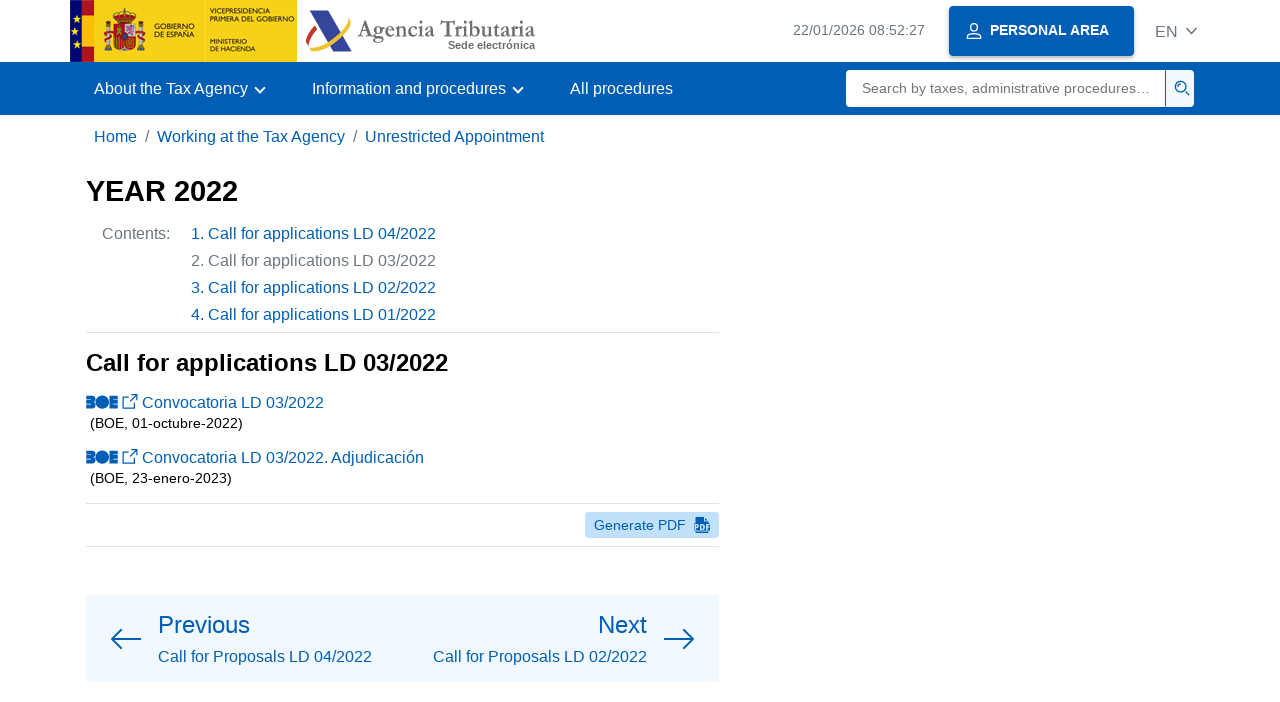

--- FILE ---
content_type: text/html;charset=UTF-8
request_url: https://sede.agenciatributaria.gob.es/Sede/en_gb/trabajar-agencia-tributaria/libre-designacion/ano-2022/convocatoria-ld-03_2022.html
body_size: 3458
content:
<!DOCTYPE html>
<html lang="en">
<head>     
	<meta charset="utf-8">  
    <meta name="site" content="Sede">
	<link href="/static_files/common/css/aeat.07.css" rel="stylesheet" type="text/css">
<meta title="AEATviewport" content="width=device-width, initial-scale=1.0" name="viewport">
<title>Tax Agency: YEAR 2022 - Call LD 03/2022</title><meta name="ObjectId" content="668f3544ac2a3810VgnVCM100000dc381e0aRCRD"><meta name="keyword" content="Working at the Tax Agency, Free Appointment">
<meta name="detalle" content="informacion_paginado"> 
</head>
<body>
  	<div id="body" data-template-id="0557bf5177bac610VgnVCM100000dc381e0aRCRD" class="s_Sede p_estandar t_informacion paginado">
  
	  <header id="AEAT_header" class="header_aeat d-print-none d-app-none">
    <!-- CABECERA -->
   	<!--googleoff: index-->
	<a class="focus-only" href="#acc-main">Skip to main content</a>
	<div class="header-sup_aeat w-100">
	  <div class="container">	  		
		<div class="row">
		<!-- CABECERA IZQUIERDA-->
	   	<div id="topIzquierda" class="pl-0"><nav class="header-contLogos_aeat"><a href="/Sede/en_gb/inicio.html" title="Homepage" class="header-logosPrincipales_aeat"><span class="logoGobierno Sede">Spanish Government Logo </span><span class="logoAEAT logoSite logoSede ml-2 overflow-hidden">Organization Logo </span></a></nav></div><!-- CABECERA IZQUIERDA FIN -->
</div>
	  </div>	
	</div>
	<!--googleon: index-->
	<!-- CABECERA FIN -->
    <!-- MENU -->
   	<!--googleoff: index--><div class="w-100 bg-primary p-1"><div class="container"><div class="row justify-content-between align-items-center"><button class="header-btnMovil_aeat text-white d-lg-none col-2 btn btn-link" type="button" id="menuPrincipal"><i class="aeat-ico fa-ico-menu ico-size-2 w-100" title="Open mobile menu" aria-hidden="true" role="presentation"></i><span class="sr-only">Mobile menu</span></button><nav id="aeat_menuPrincipal" class="navbar-dark navbar navbar-expand-lg p-0 col-12 col-xl-8 col-lg-9 d-none d-lg-flex" aria-label="Menú principal"><!--clase para movil: header-navMovil_aeat--><ul class="navbar-nav"><li class="nav-item"><a href="#" class="py-3 px-4 nav-link dropdown-toggle invisible" role="button"><span>Menu</span></a></li></ul></nav></div></div></div><!--googleon: index-->
<!-- MENU FIN -->
</header><nav aria-label="Migas navegación" class="js-nav-principal d-print-none d-app-none">
	<ol class="breadcrumb container bg-transparent px-md-4 px-3">
<li class="d-none d-md-block breadcrumb-item"><a data-aeat-id="b3552c121d27c610VgnVCM100000dc381e0aRCRD" href="/Sede/en_gb/inicio.html">Home</a></li><li class="d-none d-md-block breadcrumb-item"><a data-aeat-id="ccffc6003584d610VgnVCM100000dc381e0aRCRD" href="/Sede/en_gb/trabajar-agencia-tributaria.html">Working at the Tax Agency</a></li><li class="breadcrumb-item breadcrumb-item__volver"><a data-aeat-id="12a667b6c5e16710VgnVCM100000dc381e0aRCRD" href="/Sede/en_gb/trabajar-agencia-tributaria/libre-designacion.html"><i class="aeat-ico fa-ico-chevron-left ico-size-mini mr-2 d-md-none" aria-hidden="true" role="presentation"></i>Unrestricted Appointment</a></li>
</ol>
</nav>

<div class="container-text js-container print-p-0 container-print"> 
			<div class="row mt-3 print-m-0"> 
				<main class="col-12 col-lg-7 col-print-12 print-p-0" id="acc-main"><h1 id="js-nombre-canal" data-aeat-id="6a0b34ccb1abe710VgnVCM100000dc381e0aRCRD" class="font-weight-bold mb-3">YEAR 2022</h1><a class="focus-only mb-3 d-inline-block w-auto" href="#js-nombre-canal-paginado">Skip information index</a><!--googleoff: index--><nav class="break-inside-avoid row mb-3 mx-0 pl-0 position-relative overflow-hidden overflow-print-auto border-sm-bottom column-span-all border-print-bottom-0"><button class="d-sm-none btn btn-sm btn-secondary cursor-pointer pb-1 position-fixed left-0 bottom-0 z-index-1 m-3 shadow-sm d-print-none" data-toggle="modal" data-target="#indicePaginado"><i class="mr-2 aeat-ico fa-ico-indice-sm ico-size-1" aria-hidden="true" role="presentation"></i>Contents</button><p class="d-none d-sm-flex col-2 text-secondary col-print-12 print-p-0 text-print-body h6-print print-mb-3 d-print-block">Contents:</p><ol id="indicePaginado" class="js-aeat-modal-sm position-relative col m-0 print-pl-4" data-title="Contents" data-header="true" data-footer="true"><li data-id="8522a637b1a15810VgnVCM100000dc381e0aRCRD" class="text-primary mb-2"><a href="/Sede/en_gb/trabajar-agencia-tributaria/libre-designacion/ejercicio-2022.html" title="Call for applications LD 04/2022">Call for applications LD 04/2022</a></li><li data-id="668f3544ac2a3810VgnVCM100000dc381e0aRCRD" class="active text-secondary mb-2">Call for applications LD 03/2022</li><li data-id="e6deb660c4e11810VgnVCM100000dc381e0aRCRD" class="text-primary mb-2"><a href="/Sede/en_gb/trabajar-agencia-tributaria/libre-designacion/ano-2022/convocatoria-ld-02_2022.html" title="Call for applications LD 02/2022">Call for applications LD 02/2022</a></li><li data-id="033b34ccb1abe710VgnVCM100000dc381e0aRCRD" class="text-primary mb-2"><a href="/Sede/en_gb/trabajar-agencia-tributaria/libre-designacion/ejercicio-2022/convocatoria-ld-01_2022.html" title="Call for applications LD 01/2022">Call for applications LD 01/2022</a></li></ol></nav><!--googleon: index--><h2 id="js-nombre-canal-paginado" class="font-weight-bold mb-3 column-span-all">Call for applications LD 03/2022</h2><!--AEATP1NOTRAD--><a title="Call LD 03/2022 , Opens in new window" rel="noopener" target="_blank" class="d-block mb-1" href="https://www.boe.es/boe/dias/2022/10/01/pdfs/BOE-A-2022-15966.pdf"><i class="aeat-ico fa-ico-boe ico-sizey-1 ico-sizex-3 mr-1" title="Official State Gazette" role="img"></i><i class="aeat-ico fa-ico-ventana-nueva-sm ico-size-1 mr-1" role="img" title="Opens in a new window"></i>Convocatoria LD 03/2022 </a><p class="small"><time datetime="2022-10-01" class="ml-1">(BOE,&nbsp;01-octubre-2022)</time></p><!--/AEATP1NOTRAD--><!--AEATP1NOTRAD--><a title="Call LD 03/2022. Awarding , Opens in new window" rel="noopener" target="_blank" class="d-block mb-1" href="https://www.boe.es/diario_boe/txt.php?id=BOE-A-2023-1873"><i class="aeat-ico fa-ico-boe ico-sizey-1 ico-sizex-3 mr-1" title="Official State Gazette" role="img"></i><i class="aeat-ico fa-ico-ventana-nueva-sm ico-size-1 mr-1" role="img" title="Opens in a new window"></i>Convocatoria LD 03/2022. Adjudicación </a><p class="small"><time datetime="2023-01-23" class="ml-1">(BOE,&nbsp;23-enero-2023)</time></p><!--/AEATP1NOTRAD--><!--MODAL IMPRESIÓN--><div class="modal fade js-no-imprimir" id="htmlToPdfModal" tabindex="-1" role="dialog" aria-labelledby="htmlToPdfModalTitle" aria-hidden="true"><div class="modal-dialog" role="document"><form class="modal-content"><div class="modal-header"><p class="modal-title d-flex align-items-center" id="htmlToPdfModalTitle"><i class="aeat-ico fa-ico-pdf ico-size-2 mr-2 text-primary" role="presentation" aria-hidden="true"></i>Generate PDF</p><button type="button" class="close cursor-pointer" data-dismiss="modal" aria-label="Close"><i class="aeat-ico fa-ico-cerrar-sm ico-size-2" role="presentation" aria-hidden="true"></i><span class="sr-only">Close</span></button></div><div class="modal-body"><p>Generating the PDF may take several minutes depending on the amount of information.</p><p>Select the information you want to include in the PDF:</p><ul id="type-pdf-selector" class="list-unstyled pl-3 js-aeat-group-switch"><li class="mb-2"><div class="custom-control custom-switch"><input type="radio" class="custom-control-input" id="pdf-Apartado" value="Apartado" name="type-pdf-selector"><label class="custom-control-label" for="pdf-Apartado">Only the current page</label></div></li><li class="mb-2"><div class="custom-control custom-switch"><input type="radio" class="custom-control-input" id="pdf-Todo" value="Todo" name="type-pdf-selector"><label class="custom-control-label" for="pdf-Todo">All pages in the contents</label></div></li></ul><p>You can cancel the PDF generation at any time.</p></div><div class="modal-footer"><button type="button" class="btn btn-secondary" data-dismiss="modal">Cancel</button><button id="btn-continue-to-pdf" type="button" class="btn btn-primary" disabled>Continue</button></div></form></div></div><!-- FIN MODAL IMPRESIÓN --><div class="d-print-none border-top border-bottom py-2 d-flex w-100 justify-content-end d-app-none"><button class="btn btn-light-primary text-primary btn-sm d-flex d-app-none align-items-center cursor-pointer js-btn-to-pdf" type="button"><span class="d-none d-xs-block">Generate PDF</span><i class="aeat-ico fa-ico-pdf ico-size-1 ml-xs-2 text-primary" role="presentation" aria-hidden="true"></i></button></div><div class="row mx-0 my-3 my-sm-6 js-paginado-pasos d-print-none"><a rel="prev" class="d-none d-sm-flex col-12 col-sm text-left px-4 py-3 mb-3 mb-sm-0 justify-content-start align-items-center bg-light-blue" href="/Sede/en_gb/trabajar-agencia-tributaria/libre-designacion/ejercicio-2022.html" role="button"><i class="aeat-ico fa-ico-arrow-left mr-3 ico-size-3" aria-hidden="true" role="presentation"></i><span><span class="h2 d-block">Previous </span><span>Call for Proposals LD 04/2022 </span></span></a><a rel="next" class="d-flex col-12 col-sm text-right justify-content-end px-4 py-3 align-items-center bg-light-blue" href="/Sede/en_gb/trabajar-agencia-tributaria/libre-designacion/ano-2022/convocatoria-ld-02_2022.html" role="button"><span><span class="h2 d-block">Next </span><span>Call for Proposals LD 02/2022 </span></span><i class="aeat-ico fa-ico-arrow-right ml-3 ico-size-3" aria-hidden="true" role="presentation"></i></a></div></main><aside class="col-12 col-lg-5 col-print-12 print-p-0"></aside></div>
		</div> 
  		<!--googleoff: index-->
  		<footer class="bg-primary d-print-none d-app-none d-inline-block w-100">
<noscript><div class="container py-3"><div class="row"><a class="text-white" href="https://sede.agenciatributaria.gob.es/Sede/en_gb/condiciones-uso-sede-electronica/accesibilidad/declaracion-accesibilidad.html">Accessibility</a></div></div></noscript><div id="js-pie-fecha-social" class="container pb-3"><div class="row"><div id="last-update" class="col mb-2"><p class="small text-center text-white mb-0">Updated webpage: <time datetime="2026-01-07">January 7, 2026</time></p></div></div></div></footer><!--googleon: index-->
	</div>
	<div class="d-none">
   <span class="js-responsive d-xs-block"></span>
   <span class="js-responsive d-sm-block"></span>
   <span class="js-responsive d-md-block"></span>
   <span class="js-responsive d-lg-block"></span>
   <span class="js-responsive d-xl-block"></span>
   <span class="js-responsive d-xxl-block"></span>
   <span class="js-responsive d-xxxl-block"></span>
 </div>
<link href="/static_files/common/css/aeat.07.print.css" rel="stylesheet" type="text/css">
<script type="text/javascript" charset="UTF-8" src="/static_files/en_gb/common/script/aeat.07.js"></script>
</body>
</html>


--- FILE ---
content_type: text/html;charset=UTF-8
request_url: https://sede.agenciatributaria.gob.es/Sede/en_gb/inicio.html
body_size: 11327
content:
<!DOCTYPE html>
<html lang="en">
<head>        
	<meta charset="utf-8">
    <meta name="site" content="Sede">
	<link href="/static_files/common/css/aeat.07.css" rel="stylesheet" type="text/css">
<meta title="AEATviewport" content="width=device-width, initial-scale=1.0" name="viewport">
<title>Tax Agency: Home</title><meta name="ObjectId" content="b3552c121d27c610VgnVCM100000dc381e0aRCRD">
</head>
<body>
  <div id="body" data-template-id="869380e532dbc610VgnVCM100000dc381e0aRCRD" class="s_Sede p_estandar t_home">
<aside id="js-banner-movil-app" class="bg-light-blue px-3 py-3 d-none d-app-none d-android-block d-ios-block">
		<div class="row pr-3">
			<div class="d-flex flex-content-between flex-row-reverse">
				<div class=" align-items-center d-flex">
					<span class="text-primary">
						<i class="aeat-ico fa-ico-aeat ico-size-4 mr-1" role="presentation" aria-hidden="true"></i>
					</span>
					<div class="ml-2 d-flex flex-column position-relative">
					    <a class="stretched-link font-weight-bold mb-2 text-decoration-none" href="https://aeatapplication.page.link/open">Download the Tax Agency APP </a><span class="small">You will be able to carry out your transactions comfortably from your device and receive your notifications</span>
					</div>
				</div>
				<button id="js-btn-banner-movil-app" class="btn btn-light-blue text-reset align-items-center d-flex">
					<i class="aeat-ico fa-ico-cerrar-sm ico-size-2 mr-1" role="img" title="Close Tax Agency APP download message"></i>
				</button>
			</div>
		</div>
	</aside>  
    


<header id="AEAT_header" class="header_aeat d-print-none d-app-none">
    <!-- CABECERA -->
   	<!--googleoff: index-->
	<a class="focus-only" href="#acc-main">Skip to main content</a>
	<div class="header-sup_aeat w-100">
	  <div class="container">	  		
		<div class="row">
		<!-- CABECERA IZQUIERDA-->
	   	<div id="topIzquierda" class="pl-0"><nav class="header-contLogos_aeat"><a href="/Sede/en_gb/inicio.html" title="Homepage" class="header-logosPrincipales_aeat"><span class="logoGobierno Sede">Spanish Government Logo </span><span class="logoAEAT logoSite logoSede ml-2 overflow-hidden">Organization Logo </span></a></nav></div><!-- CABECERA IZQUIERDA FIN -->
<!-- CABECERA DERECHA-->
	   	<div id="topDerecha" class="col d-flex align-items-center justify-content-end pr-0"><a href="/Sede/en_gb/Calendario_fecha_y_hora_oficial.html" class="mr-2 mr-sm-4 text-secondary small"><span class="js-reloj-movil d-xs-none" data-toggle="tooltip" data-placement="bottom" title="" data-original-title=""><i class="aeat-ico fa-ico-reloj-sm ico-size-2 pointer-events-none" role="presentation"></i></span><span class="js-reloj d-none d-xs-inline"></span><span class="sr-only">Calendar, date and official time</span></a> <!-- area_personal_canal.jsp --><div id="link-personal" class="aeat--user"><a class="cursor-pointer btn btn-primary mr-1 mr-sm-2 px-3 shadow-sm d-flex align-items-center" data-original-title="PERSONAL AREA" href="/Sede/en_gb/mi-area-personal.html"><i class="aeat-ico fa-ico-usuario-sm ico-size-1 mr-2" aria-hidden="true" role="presentation"></i><span class="aeat--username d-none d-lg-inline small font-weight-bold pr-2 py-1">PERSONAL AREA</span></a></div><div id="dropdown-personal" class="dropdown aeat--user d-none"><button class="cursor-pointer btn btn-primary mr-1 mr-sm-2 px-3 shadow-sm d-flex align-items-center" type="button" id="dropdownUsuario" data-toggle="dropdown" aria-haspopup="true" aria-expanded="false"><i class="aeat-ico fa-ico-usuario-sm ico-size-1 mr-2" aria-hidden="true" role="presentation"></i><span id="user-name" class="aeat--username d-none d-lg-inline small font-weight-bold pr-2 py-1">Private area</span><span id="alert-notification" class="badge bg-light-blue text-primary mx-2 p-1 d-none" data-toggle="tooltip" title=""><i class="aeat-ico fa-ico-bell-sm ico-size-mini d-none d-xs-block " aria-hidden="true" role="presentation"></i></span><i class="aeat-ico fa-ico-chevron-down ico-size-mini" aria-hidden="true" role="presentation"></i></button><div class="dropdown-menu dropdown-menu-right" aria-label="Área personal"><span class="aeat--username dropdown-item d-none small font-weight-bold pointer-events-none"></span><div class="dropdown-divider d-none"></div><ul class="list-unstyled mb-0"><li><a class="dropdown-item" href="/Sede/en_gb/mi-area-personal.html" data-href="/Sede/en_gb/mi-area-personal.html" data-original-title="Private area"><i class="aeat-ico fa-ico-usuario-sm ico-size-1 mr-2" aria-hidden="true" role="presentation"></i>Private area</a></li><li><a target="_self" class="dropdown-item d-none" id="alert-link" href="/" title="" data-toggle="tooltip" data-original-title="My alerts"><i class="aeat-ico fa-ico-bell-sm ico-size-1 mr-2" aria-hidden="true" role="presentation"></i>My alerts<span class="badge bg-light-blue text-primary ml-1" data-toggle="tooltip" title="" data-original-title=""></span></a></li><li><a target="_self" class="dropdown-item d-none" id="ultimas-conexiones-link" data-href="#" href="#" title="" data-toggle="tooltip" data-original-title="My last accesses"><i class="aeat-ico fa-ico-candado-sm ico-size-1 mr-2" aria-hidden="true" role="presentation"></i>My last accesses<i class="aeat-ico fa-ico-ventana-nueva-sm ico-size-1 ml-1" role="img" title="Opens in a new window"></i></a></li></ul><div class="dropdown-divider d-none"></div><a id="btn-desconectar" class="dropdown-item d-none" href="/Sede/en_gb/Desconectar.html"><i class="aeat-ico fa-ico-desconectar-sm text-danger mr-2 ico-size-1" aria-hidden="true" role="presentation"></i>Disconnect</a></div></div> <!-- FIN area_personal_canal.jsp --><div id="idioma" class="dropdown"><button class="btn btn-link text-secondary d-flex align-items-center cursor-pointer" type="button" role="button" id="dropdownIdiomas" data-toggle="dropdown" aria-haspopup="true" aria-expanded="false"><span class="js-idioma-actual" data-toggle="tooltip" title="Current language">ES</span><i class="aeat-ico fa-ico-chevron-down ico-size-mini ml-2" aria-hidden="true" role="presentation"></i></button><ul id="dropdown-idioma" class="dropdown-menu dropdown-menu-right" role="combobox" aria-labelledby="dropdownIdiomas"><!--AEATP1NOTRAD--><li><a class="dropdown-item " title="Català" data-lang="CA" notrad="si" lang="ca" hreflang="ca" aria-disabled="false" tabindex="0" aria-selected="false" href="/Sede/ca_es/inicio.html">Català</a></li><li><a class="dropdown-item " title="Galego" data-lang="GL" notrad="si" lang="gl" hreflang="gl" aria-disabled="false" tabindex="0" aria-selected="false" href="/Sede/gl_es/inicio.html">Galego</a></li><li><a class="dropdown-item " title="Valencià" data-lang="VA" notrad="si" lang="ca-valencia" hreflang="ca-valencia" aria-disabled="false" tabindex="0" aria-selected="false" href="/Sede/va_es/inicio.html">Valencià</a></li><li><a class="dropdown-item " title="Euskara" data-lang="EU" notrad="si" lang="eu" hreflang="eu" aria-disabled="false" tabindex="0" aria-selected="false" href="/Sede/eu_es/inicio.html">Euskara</a></li><li><a class="dropdown-item " title="English" data-lang="EN" notrad="si" lang="en" hreflang="en" aria-disabled="false" tabindex="0" aria-selected="false" href="/Sede/en_gb/inicio.html">English</a></li><li><a class="dropdown-item active" title="Castellano" data-lang="ES" notrad="si" lang="es" hreflang="es" aria-disabled="false" tabindex="0" aria-selected="false" href="/Sede/inicio.html">Castellano</a></li><!--/AEATP1NOTRAD--></ul></div></div><!-- CABECERA DERECHA-->
</div>
	  </div>	
	</div>
	<!--googleon: index-->
	<!-- CABECERA FIN -->
    <!-- MENU -->
   	<div class="w-100 bg-primary"><div class="container"><div class="row justify-content-between align-items-center"><button class="header-btnMovil_aeat text-white d-lg-none col-2 btn btn-link" type="button" id="menuPrincipal"><i class="aeat-ico fa-ico-menu ico-size-2 w-100" title="Open mobile menu" aria-hidden="true" role="presentation"></i><span class="sr-only">Mobile menu</span></button><nav id="aeat_menuPrincipal" class="navbar-dark navbar navbar-expand-lg p-0 col-12 col-xl-8 col-lg-9 d-none d-lg-flex" aria-label="Menú móvil"><!--clase para movil: header-navMovil_aeat--><ul class="navbar-nav"><li class="nav-item dropdown"><a href="#" class="py-3 px-4 nav-link dropdown-toggle" id="menuNav_49262c121d27c610VgnVCM100000dc381e0aRCRD" role="button" data-toggle="dropdown" aria-haspopup="true" aria-expanded="false"><span>About the Tax Agency</span></a><div class="dropdown-menu rounded-0 m-0 p-0 min-vw-60" aria-label="Menú de navegacion de Sobre la Agencia Tributaria"><ul class="d-flex row m-0 list-unstyled"><li class="col-12 col-lg-4 col-xxl-3 p-0"><a href="/Sede/en_gb/informacion-institucional.html" class="d-flex align-items-center dropdown-item px-3 py-4 h-100"><i class="aeat-ico fa-ico-informacion-insti-sm align-middle mr-3 ico-size-3" aria-hidden="true" role="presentation"></i><span class="d-inline-flex align-middle white-space-normal dropdown-item-iconTxt">Institutional information</span></a></li><li class="col-12 col-lg-4 col-xxl-3 p-0"><a href="/Sede/en_gb/contacta-nosotros.html" class="d-flex align-items-center dropdown-item px-3 py-4 h-100"><i class="aeat-ico fa-ico-contacto-sm align-middle mr-3 ico-size-3" aria-hidden="true" role="presentation"></i><span class="d-inline-flex align-middle white-space-normal dropdown-item-iconTxt">Contact us</span></a></li><li class="col-12 col-lg-4 col-xxl-3 p-0"><a href="/Sede/en_gb/gobierno-abierto.html" class="d-flex align-items-center dropdown-item px-3 py-4 h-100"><i class="aeat-ico fa-ico-gobierno-sm align-middle mr-3 ico-size-3" aria-hidden="true" role="presentation"></i><span class="d-inline-flex align-middle white-space-normal dropdown-item-iconTxt">Open Government</span></a></li><li class="col-12 col-lg-4 col-xxl-3 p-0"><a href="/Sede/en_gb/planificacion.html" class="d-flex align-items-center dropdown-item px-3 py-4 h-100"><i class="aeat-ico fa-ico-calendario-sm align-middle mr-3 ico-size-3" aria-hidden="true" role="presentation"></i><span class="d-inline-flex align-middle white-space-normal dropdown-item-iconTxt">Planning</span></a></li><li class="col-12 col-lg-4 col-xxl-3 p-0"><a href="/Sede/en_gb/notas-prensa.html" class="d-flex align-items-center dropdown-item px-3 py-4 h-100"><i class="aeat-ico fa-ico-prensa-sm align-middle mr-3 ico-size-3" aria-hidden="true" role="presentation"></i><span class="d-inline-flex align-middle white-space-normal dropdown-item-iconTxt">Press releases</span></a></li><li class="col-12 col-lg-4 col-xxl-3 p-0"><a href="/Sede/en_gb/trabajar-agencia-tributaria.html" class="d-flex align-items-center dropdown-item px-3 py-4 h-100"><i class="aeat-ico fa-ico-familia-sm align-middle mr-3 ico-size-3" aria-hidden="true" role="presentation"></i><span class="d-inline-flex align-middle white-space-normal dropdown-item-iconTxt">Working at the Tax Agency</span></a></li><li class="col-12 col-lg-4 col-xxl-3 p-0"><a href="/Sede/en_gb/normativa-criterios-interpretativos.html" class="d-flex align-items-center dropdown-item px-3 py-4 h-100"><i class="aeat-ico fa-ico-libros-sm align-middle mr-3 ico-size-3" aria-hidden="true" role="presentation"></i><span class="d-inline-flex align-middle white-space-normal dropdown-item-iconTxt">Regulations and interpretative criteria</span></a></li><li class="col-12 col-lg-4 col-xxl-3 p-0"><a href="/Sede/en_gb/estadisticas.html" class="d-flex align-items-center dropdown-item px-3 py-4 h-100"><i class="aeat-ico fa-ico-estadisticas-sm align-middle mr-3 ico-size-3" aria-hidden="true" role="presentation"></i><span class="d-inline-flex align-middle white-space-normal dropdown-item-iconTxt">Statistics</span></a></li><li class="col-12 col-lg-4 col-xxl-3 p-0"><a href="/Sede/en_gb/educacion-civico-tributaria.html" class="d-flex align-items-center dropdown-item px-3 py-4 h-100"><i class="aeat-ico fa-ico-pizarra-sm align-middle mr-3 ico-size-3" aria-hidden="true" role="presentation"></i><span class="d-inline-flex align-middle white-space-normal dropdown-item-iconTxt">Civic-tax education</span></a></li><li class="col-12 col-lg-4 col-xxl-3 p-0"><a href="/Sede/en_gb/perfil-contratante.html" class="d-flex align-items-center dropdown-item px-3 py-4 h-100"><i class="aeat-ico fa-ico-colaborar-sm align-middle mr-3 ico-size-3" aria-hidden="true" role="presentation"></i><span class="d-inline-flex align-middle white-space-normal dropdown-item-iconTxt">Contractor profile</span></a></li><li class="col-12 col-lg-4 col-xxl-3 p-0"><a href="/Sede/en_gb/enlaces-interes.html" class="d-flex align-items-center dropdown-item px-3 py-4 h-100"><i class="aeat-ico fa-ico-direccion-sm align-middle mr-3 ico-size-3" aria-hidden="true" role="presentation"></i><span class="d-inline-flex align-middle white-space-normal dropdown-item-iconTxt">Useful links</span></a></li><li class="col-12 col-lg-4 col-xxl-3 p-0"><a href="/Sede/en_gb/condiciones-uso-sede-electronica.html" class="d-flex align-items-center dropdown-item px-3 py-4 h-100"><i class="aeat-ico fa-ico-terminos-sm align-middle mr-3 ico-size-3" aria-hidden="true" role="presentation"></i><span class="d-inline-flex align-middle white-space-normal dropdown-item-iconTxt">Conditions of use of the electronic site</span></a></li><li class="col-12 col-lg-4 col-xxl-3 p-0"><a href="/Sede/en_gb/compromiso-etico-agencia-tributaria.html" class="d-flex align-items-center dropdown-item px-3 py-4 h-100"><i class="aeat-ico fa-ico-balanza-sm align-middle mr-3 ico-size-3" aria-hidden="true" role="presentation"></i><span class="d-inline-flex align-middle white-space-normal dropdown-item-iconTxt">The Tax Agency's ethical commitment</span></a></li></ul></div></li><li class="nav-item dropdown"><a href="#" class="py-3 px-4 nav-link dropdown-toggle" id="menuNav_86162c121d27c610VgnVCM100000dc381e0aRCRD" role="button" data-toggle="dropdown" aria-haspopup="true" aria-expanded="false"><span>Information and procedures</span></a><div class="dropdown-menu rounded-0 m-0 p-0 min-vw-60" aria-label="Menú de navegacion de Información y gestiones"><ul class="d-flex row m-0 list-unstyled"><li class="col-12 col-lg-4 col-xxl-3 p-0"><a href="/Sede/en_gb/irpf.html" class="d-flex align-items-center dropdown-item px-3 py-4 h-100"><i class="aeat-ico fa-ico-impuesto-irpf-sm align-middle mr-3 ico-size-3" aria-hidden="true" role="presentation"></i><span class="d-inline-flex align-middle white-space-normal dropdown-item-iconTxt">Personal Income Tax</span></a></li><li class="col-12 col-lg-4 col-xxl-3 p-0"><a href="/Sede/en_gb/iva.html" class="d-flex align-items-center dropdown-item px-3 py-4 h-100"><i class="aeat-ico fa-ico-impuesto-iva-sm align-middle mr-3 ico-size-3" aria-hidden="true" role="presentation"></i><span class="d-inline-flex align-middle white-space-normal dropdown-item-iconTxt">VAT</span></a></li><li class="col-12 col-lg-4 col-xxl-3 p-0"><a href="/Sede/en_gb/impuesto-sobre-sociedades.html" class="d-flex align-items-center dropdown-item px-3 py-4 h-100"><i class="aeat-ico fa-ico-impuesto-sociedades-sm align-middle mr-3 ico-size-3" aria-hidden="true" role="presentation"></i><span class="d-inline-flex align-middle white-space-normal dropdown-item-iconTxt">Corporation Tax</span></a></li><li class="col-12 col-lg-4 col-xxl-3 p-0"><a href="/Sede/en_gb/impuestos-especiales-medioambientales.html" class="d-flex align-items-center dropdown-item px-3 py-4 h-100"><i class="aeat-ico fa-ico-impuesto-sm align-middle mr-3 ico-size-3" aria-hidden="true" role="presentation"></i><span class="d-inline-flex align-middle white-space-normal dropdown-item-iconTxt">Excise and Environmental Taxes</span></a></li><li class="col-12 col-lg-4 col-xxl-3 p-0"><a href="/Sede/en_gb/declaraciones-informativas-otros-impuestos-tasas.html" class="d-flex align-items-center dropdown-item px-3 py-4 h-100"><i class="aeat-ico fa-ico-impuesto-sm align-middle mr-3 ico-size-3" aria-hidden="true" role="presentation"></i><span class="d-inline-flex align-middle white-space-normal dropdown-item-iconTxt">Information returns. IAE. Other taxes, duties and other capital benefits</span></a></li><li class="col-12 col-lg-4 col-xxl-3 p-0"><a href="/Sede/en_gb/aduanas_.html" class="d-flex align-items-center dropdown-item px-3 py-4 h-100"><i class="aeat-ico fa-ico-barco-sm align-middle mr-3 ico-size-3" aria-hidden="true" role="presentation"></i><span class="d-inline-flex align-middle white-space-normal dropdown-item-iconTxt">Customs</span></a></li><li class="col-12 col-lg-4 col-xxl-3 p-0"><a href="/Sede/en_gb/empresarios-individuales-profesionales.html" class="d-flex align-items-center dropdown-item px-3 py-4 h-100"><i class="aeat-ico fa-ico-maletin-sm align-middle mr-3 ico-size-3" aria-hidden="true" role="presentation"></i><span class="d-inline-flex align-middle white-space-normal dropdown-item-iconTxt">Single employers and professionals</span></a></li><li class="col-12 col-lg-4 col-xxl-3 p-0"><a href="/Sede/en_gb/empresas.html" class="d-flex align-items-center dropdown-item px-3 py-4 h-100"><i class="aeat-ico fa-ico-edificio-sm align-middle mr-3 ico-size-3" aria-hidden="true" role="presentation"></i><span class="d-inline-flex align-middle white-space-normal dropdown-item-iconTxt">Companies</span></a></li><li class="col-12 col-lg-4 col-xxl-3 p-0"><a href="/Sede/en_gb/familia.html" class="d-flex align-items-center dropdown-item px-3 py-4 h-100"><i class="aeat-ico fa-ico-familia-sm align-middle mr-3 ico-size-3" aria-hidden="true" role="presentation"></i><span class="d-inline-flex align-middle white-space-normal dropdown-item-iconTxt">Citizens, families and people with disabilities</span></a></li><li class="col-12 col-lg-4 col-xxl-3 p-0"><a href="/Sede/en_gb/vehiculos-embarcaciones.html" class="d-flex align-items-center dropdown-item px-3 py-4 h-100"><i class="aeat-ico fa-ico-furgoneta-sm align-middle mr-3 ico-size-3" aria-hidden="true" role="presentation"></i><span class="d-inline-flex align-middle white-space-normal dropdown-item-iconTxt">Vehicles and boats</span></a></li><li class="col-12 col-lg-4 col-xxl-3 p-0"><a href="/Sede/en_gb/vivienda-otros-inmuebles.html" class="d-flex align-items-center dropdown-item px-3 py-4 h-100"><i class="aeat-ico fa-ico-casa-sm align-middle mr-3 ico-size-3" aria-hidden="true" role="presentation"></i><span class="d-inline-flex align-middle white-space-normal dropdown-item-iconTxt">Housing and other real estate</span></a></li><li class="col-12 col-lg-4 col-xxl-3 p-0"><a href="/Sede/en_gb/viajeros-trabajadores-desplazados-fronterizos.html" class="d-flex align-items-center dropdown-item px-3 py-4 h-100"><i class="aeat-ico fa-ico-maleta-sm align-middle mr-3 ico-size-3" aria-hidden="true" role="presentation"></i><span class="d-inline-flex align-middle white-space-normal dropdown-item-iconTxt">Travellers, posted and frontier workers</span></a></li><li class="col-12 col-lg-4 col-xxl-3 p-0"><a href="/Sede/en_gb/no-residentes.html" class="d-flex align-items-center dropdown-item px-3 py-4 h-100"><i class="aeat-ico fa-ico-direccion-sm align-middle mr-3 ico-size-3" aria-hidden="true" role="presentation"></i><span class="d-inline-flex align-middle white-space-normal dropdown-item-iconTxt">Non-residents</span></a></li><li class="col-12 col-lg-4 col-xxl-3 p-0"><a href="/Sede/en_gb/censos-nif-domicilio-fiscal.html" class="d-flex align-items-center dropdown-item px-3 py-4 h-100"><i class="aeat-ico fa-ico-nif-sm align-middle mr-3 ico-size-3" aria-hidden="true" role="presentation"></i><span class="d-inline-flex align-middle white-space-normal dropdown-item-iconTxt">Tax registers, NIF and tax address</span></a></li><li class="col-12 col-lg-4 col-xxl-3 p-0"><a href="/Sede/en_gb/deudas-apremios-embargos-subastas.html" class="d-flex align-items-center dropdown-item px-3 py-4 h-100"><i class="aeat-ico fa-ico-dinero-sm align-middle mr-3 ico-size-3" aria-hidden="true" role="presentation"></i><span class="d-inline-flex align-middle white-space-normal dropdown-item-iconTxt">Debts, seizures, embargoes, auctions and insolvencies</span></a></li><li class="col-12 col-lg-4 col-xxl-3 p-0"><a href="/Sede/en_gb/colaborar-agencia-tributaria.html" class="d-flex align-items-center dropdown-item px-3 py-4 h-100"><i class="aeat-ico fa-ico-calculadora-sm align-middle mr-3 ico-size-3" aria-hidden="true" role="presentation"></i><span class="d-inline-flex align-middle white-space-normal dropdown-item-iconTxt">Collaborating with the Tax Agency</span></a></li></ul></div></li><li class="nav-item"><a href="/Sede/en_gb/todas-gestiones.html" class="py-3 px-4 nav-link">All procedures</a></li></ul></nav> <!-- descripcion: Search for taxes, administrative steps, models or in Information and administrative steps --> <!-- buscador_canal.jsp --><form id="form-buscador-menu" role="search" class="col my-2" method="GET" action="/Sede/en_gb/search.html"><div class="input-group justify-content-end"><input id="input-buscador-menu" type="search" placeholder="Search by taxes, administrative procedures, form or in Information and administrative procedures" aria-label="Search" name="q" class="border-0 pl-3 text-truncate p-0 col small rounded-left" required><div class="input-group-append p-0 col-xl-1 col-2 border-left-primary"><button id="btn-buscador-menu" class="btn p-2 w-100 cursor-pointer border-left-primary bg-light-blue" type="submit"><i class="aeat-ico fa-ico-buscar-sm text-primary" title="Search" aria-hidden="true" role="presentation"></i><span class="sr-only">Search</span></button></div></div></form> <!-- FIN buscador_canal.jsp --></div></div></div>
<!-- MENU FIN -->
</header><main class="js-container" id="acc-main">
<!--SLIDER INICIO-->
   		<section class="mb-3 aeat-carousel"><div class="aeat-carousel--container bg-print-white"><div class="container pt-5 pb-5 d-flex justify-content-center align-items-center d-print-block position-print-relative container-print flex-column flex-lg-row"><div class="col-12 col-lg-6 col-xl-5 text-white d-print-block col-print-12 text-print-body"><h1 class="font-weight-bold display-4 d-none d-lg-block">Find out and carry out your procedures with the Tax Agency</h1><p class="d-none d-lg-block">Easily, safely and without moving</p><p class="text-center text-lg-left"><span class="h3">Do you know about our <em>AEAT APP</em>?</span> Download it<a class="d-inline-block m-2" title="Install or access the Tax Agency App, opens in a new window" target="_blank" href="https://sede.agenciatributaria.gob.es/appaeat/open"><img src="/static_files/Sede/llamadas_externas/App/QR/QRappAEAT.png" alt="QR Code" width="80px" height="80px"></a></p></div><div class="rounded-sm shadow-sm col-12 col-sm-10 col-md-8 col-lg-6 col-xxl-5 col-xxxl-4 offset-xl-1 p-0 aeat-carousel--carousel js-carousel-not-circular d-print-none"><div id="slide-mini" class="h-100 carousel slide" data-interval="false" data-wrap="false"><a class="carousel-control-prev ml-1" href="#slide-mini" role="button" data-slide="prev"><span aria-hidden="true"><i class="aeat-ico fa-ico-chevron-left ico-size-2" aria-hidden="true" role="presentation" title="Previous"></i></span><span class="sr-only">Previous</span></a><ol class="carousel-indicators mb-2"><li data-target="#slide-mini" data-slide-to="0" class="active"></li><li data-target="#slide-mini" data-slide-to="1"></li><li data-target="#slide-mini" data-slide-to="2"></li><li data-target="#slide-mini" data-slide-to="3"></li><li data-target="#slide-mini" data-slide-to="4"></li></ol><div class="carousel-inner"><div class="pt-5 pb-6 px-xl-7 px-6 carousel-item active control-slide-4964b72e8f37b910"><span class="h3 mb-3 d-block text-primary font-weight-bold">Informative statements 2025</span><p>Information and procedures available</p><nav class="nav w-100 justify-content-center"><a href="/Sede/en_gb/declaraciones-informativas/campana-declaraciones-informativas.html" class="btn btn-primary shadow-sm">Access the campaign</a></nav></div><div class="pt-5 pb-6 px-xl-7 px-6 carousel-item control-slide-9a2438e25c28c710"><span class="h3 mb-3 d-block text-primary font-weight-bold">Taxpayer Calendar</span><p>When you have to file your tax returns</p><nav class="nav w-100 justify-content-center"><a href="/Sede/en_gb/calendario-contribuyente.html" class="btn btn-primary shadow-sm">Access to information</a></nav></div><div class="pt-5 pb-6 px-xl-7 px-6 carousel-item control-slide-4c6fa1f32a603910"><span class="h3 mb-3 d-block text-primary font-weight-bold">Urgent fiscal measures for DANA damages</span><p>Information and procedures available</p><nav class="nav w-100 justify-content-center"><a href="/Sede/en_gb/ciudadanos-familias-personas-discapacidad/medidas-fiscales-urgentes-danos-dana-2024.html" class="btn btn-primary shadow-sm">Access to Information</a></nav></div><div class="pt-5 pb-6 px-xl-7 px-6 carousel-item control-slide-f9bdf19f7565e810"><span class="h3 mb-3 d-block text-primary font-weight-bold">2024 Income Tax Campaign</span><p>Information and procedures available</p><nav class="nav w-100 justify-content-center"><a href="/Sede/en_gb/Renta.html" class="btn btn-primary shadow-sm">Access the campaign</a></nav></div><div class="pt-5 pb-6 px-xl-7 px-6 carousel-item control-slide-c3eece5cf48ad810"><span class="h3 mb-3 d-block text-primary font-weight-bold">Mutualists: refund requests</span><p>Information to request your refund</p><nav class="nav w-100 justify-content-center"><a href="/Sede/en_gb/irpf/mutualistas-solicitudes-devolucion.html" class="btn btn-primary shadow-sm">Access to information</a></nav></div></div><a class="carousel-control-next mr-1" href="#slide-mini" role="button" data-slide="next"><span aria-hidden="true"><i class="aeat-ico fa-ico-chevron-right ico-size-2" aria-hidden="true" role="presentation" title="Next"></i></span><span class="sr-only">Next</span></a></div></div></div><img src="/static_files/Sede/Home/carrusel/carrusel.jpg" role="presentation" class="w-100 h-100 object-fit-cover z-index-n position-absolute top-0 left-0 d-print-none"></div></section>
<!--SLIDER FIN-->
<!-- DESTACADOS INICIO -->
   		<section class="mt-3 mb-4 position-relative"><div class="container container-print"><h2 class="mb-3 h1 font-weight-bold sr-only">Highlights</h2><div class="row js-content-destacados"><div class="col-12 col-md-6 mb-3 col-lg-4 js-destacado col-print-12"><div class="card h-100 w-100 break-inside-avoid card-hover shadow-sm shadow-print-none border-print-0"><div class="card-body print-p-0 print-pb-3"><div class="card-title d-flex"><i class="aeat-ico fa-ico-lapiz-sm ico-size-5 mr-4 text-primary card-hover-svg" role="presentation" aria-hidden="true"></i><h3 class="text-primary h3 mb-0"><a href="/Sede/en_gb/presentacion-declaraciones-calendario-contribuyente.html" title="Filing of returns, taxpayers' calendar" class="stretched-link text-primary text-decoration-none card-hover-link text-break">Filing of returns, taxpayers' calendar</a></h3></div><p class="card-text">Access all the returns, templates and forms and check their filing deadlines</p></div></div></div><div class="col-12 col-md-6 mb-3 col-lg-4 js-destacado col-print-12"><div class="card h-100 w-100 break-inside-avoid card-hover shadow-sm shadow-print-none border-print-0"><div class="card-body print-p-0 print-pb-3"><div class="card-title d-flex"><i class="aeat-ico fa-ico-presentar-sm ico-size-5 mr-4 text-primary card-hover-svg" role="presentation" aria-hidden="true"></i><h3 class="text-primary h3 mb-0"><a href="/Sede/en_gb/registro.html" title="Electronic registry" class="stretched-link text-primary text-decoration-none card-hover-link text-break">Electronic registry</a></h3></div><p class="card-text">Submit documentation, make declarations and respond to requests if you have received communications from the Tax Agency.</p></div></div></div><div class="col-12 col-md-6 mb-3 col-lg-4 js-destacado col-print-12"><div class="card h-100 w-100 break-inside-avoid card-hover shadow-sm shadow-print-none border-print-0"><div class="card-body print-p-0 print-pb-3"><div class="card-title d-flex"><i class="aeat-ico fa-ico-cita-previa-sm ico-size-5 mr-4 text-primary card-hover-svg" role="presentation" aria-hidden="true"></i><h3 class="text-primary h3 mb-0"><a href="/Sede/en_gb/procedimientoini/GC29.shtml" title="Attendance and Appointment" target="_self" class="stretched-link text-primary text-decoration-none card-hover-link text-break">Attendance and Appointment</a></h3></div><p class="card-text">Find out about the assistance services provided by the Tax Agency through different channels and request an appointment</p></div></div></div><div class="col-12 col-md-6 mb-3 col-lg-4 js-destacado col-print-12"><div class="card h-100 w-100 break-inside-avoid card-hover shadow-sm shadow-print-none border-print-0"><div class="card-body print-p-0 print-pb-3"><div class="card-title d-flex"><i class="aeat-ico fa-ico-euro-sm ico-size-5 mr-4 text-primary card-hover-svg" role="presentation" aria-hidden="true"></i><h3 class="text-primary h3 mb-0"><a href="/Sede/en_gb/deudas-apremios-embargos-subastas/pagar-aplazar-consultar.html" title="Pay, defer and consult" target="_self" class="stretched-link text-primary text-decoration-none card-hover-link text-break">Pay, defer and consult</a></h3></div><p class="card-text">Pay taxes and arrears</p></div></div></div><div class="col-12 col-md-6 mb-3 col-lg-4 js-destacado col-print-12"><div class="card h-100 w-100 break-inside-avoid card-hover shadow-sm shadow-print-none border-print-0"><div class="card-body print-p-0 print-pb-3"><div class="card-title d-flex"><i class="aeat-ico fa-ico-notificacion-sm ico-size-5 mr-4 text-primary card-hover-svg" role="presentation" aria-hidden="true"></i><h3 class="text-primary h3 mb-0"><a href="/Sede/en_gb/notificaciones-cotejo-documentos.html" title="Notifications and checking of documents" class="stretched-link text-primary text-decoration-none card-hover-link text-break">Notifications and checking of documents</a></h3></div><p class="card-text">View notifications sent by the Tax Agency and check their authenticity</p></div></div></div><div class="col-12 col-md-6 mb-3 col-lg-4 js-destacado col-print-12"><div class="card h-100 w-100 break-inside-avoid card-hover shadow-sm shadow-print-none border-print-0"><div class="card-body print-p-0 print-pb-3"><div class="card-title d-flex"><i class="aeat-ico fa-ico-huella-sm ico-size-5 mr-4 text-primary card-hover-svg" role="presentation" aria-hidden="true"></i><h3 class="text-primary h3 mb-0"><a href="/Sede/en_gb/identificacion-digital.html" title="Electronic identification" target="_self" class="stretched-link text-primary text-decoration-none card-hover-link text-break">Electronic identification</a></h3></div><p class="card-text">Find out how to access digital admin procedures: Cl@ve, reference number, certificate, electronic DNI, etc.</p></div></div></div></div></div></section>
<!-- DESTACADOS FIN -->
<!-- TEMAS INICIO -->
   		<section class="mt-3 mb-4 position-relative overflow-hidden"><div class="position-absolute mt-8 z-index-n h-100 w-100 d-inline-block d-print-none bg-light"></div><div class="container container-print"><h2 class="mb-3 h1 font-weight-bold">Information and procedures</h2><div class="rounded-sm rounded-0-xl mb-3"><div class="row mb-xl-3 m-0 shadow-sm rounded-sm-xl shadow-print-none"><div class="p-0 col-12 col-xl-3 col-print-12"><div class="card h-100 w-100 break-inside-avoid card-hover rounded-0 border-xl-right-0 border-print-0 border-bottom-0 border-xl-bottom border-print-0 rounded-left-xl"><div class="card-body print-p-0 print-pb-3"><div class="card-title d-flex"><i class="aeat-ico fa-ico-impuesto-irpf-sm ico-size-5 mr-4 text-primary card-hover-svg" role="presentation" aria-hidden="true"></i><h3 class="text-primary h3 mb-0"><a href="/Sede/en_gb/irpf.html" title="Personal Income Tax" class="stretched-link text-primary text-decoration-none card-hover-link text-break">Personal Income Tax</a></h3></div><p class="card-text">We will inform you about the tax and help you prepare and file your income tax return.</p></div></div></div><div class="p-0 col-12 col-xl-3 col-print-12"><div class="card h-100 w-100 break-inside-avoid card-hover rounded-0 border-xl-right-0 border-print-0 border-bottom-0 border-xl-bottom border-print-0"><div class="card-body print-p-0 print-pb-3"><div class="card-title d-flex"><i class="aeat-ico fa-ico-impuesto-iva-sm ico-size-5 mr-4 text-primary card-hover-svg" role="presentation" aria-hidden="true"></i><h3 class="text-primary h3 mb-0"><a href="/Sede/en_gb/iva.html" title="VAT" class="stretched-link text-primary text-decoration-none card-hover-link text-break">VAT</a></h3></div><p class="card-text">VAT returns, types of regimes, SII, VERI*FACTU, monthly refunds, taxpayer obligations and other related procedures</p></div></div></div><div class="p-0 col-12 col-xl-3 col-print-12"><div class="card h-100 w-100 break-inside-avoid card-hover rounded-0 border-xl-right-0 border-print-0 border-bottom-0 border-xl-bottom border-print-0"><div class="card-body print-p-0 print-pb-3"><div class="card-title d-flex"><i class="aeat-ico fa-ico-impuesto-sociedades-sm ico-size-5 mr-4 text-primary card-hover-svg" role="presentation" aria-hidden="true"></i><h3 class="text-primary h3 mb-0"><a href="/Sede/en_gb/impuesto-sobre-sociedades.html" title="Corporation Tax" class="stretched-link text-primary text-decoration-none card-hover-link text-break">Corporation Tax</a></h3></div><p class="card-text">We help you file the tax returns that are levied on the revenue of legal persons</p></div></div></div><div class="p-0 col-12 col-xl-3 col-print-12"><div class="card h-100 w-100 break-inside-avoid card-hover rounded-0 rounded-right-xl border-print-0 border-bottom-0 border-xl-bottom border-print-0"><div class="card-body print-p-0 print-pb-3"><div class="card-title d-flex"><i class="aeat-ico fa-ico-impuesto-sm ico-size-5 mr-4 text-primary card-hover-svg" role="presentation" aria-hidden="true"></i><h3 class="text-primary h3 mb-0"><a href="/Sede/en_gb/impuestos-especiales-medioambientales.html" title="Excise and Environmental Taxes" class="stretched-link text-primary text-decoration-none card-hover-link text-break">Excise and Environmental Taxes</a></h3></div><p class="card-text">Information and formalities relating to taxes on alcohol, hydrocarbons, tobacco and other specific consumption, as well as environmental taxes</p></div></div></div></div><div class="row mb-xl-3 m-0 shadow-sm rounded-sm-xl shadow-print-none"><div class="p-0 col-12 col-xl-3 col-print-12"><div class="card h-100 w-100 break-inside-avoid card-hover rounded-0 border-xl-right-0 border-print-0 border-bottom-0 border-xl-bottom border-print-0 rounded-left-xl"><div class="card-body print-p-0 print-pb-3"><div class="card-title d-flex"><i class="aeat-ico fa-ico-impuesto-sm ico-size-5 mr-4 text-primary card-hover-svg" role="presentation" aria-hidden="true"></i><h3 class="text-primary h3 mb-0"><a href="/Sede/en_gb/declaraciones-informativas-otros-impuestos-tasas.html" title="Information returns. IAE. Other taxes, duties and other capital benefits" class="stretched-link text-primary text-decoration-none card-hover-link text-break">Information returns. IAE. Other taxes, duties and other capital benefits</a></h3></div><p class="card-text">Find out more and access the procedures for informative tax returns, economic activity tax and other taxes, duties and other capital benefits</p></div></div></div><div class="p-0 col-12 col-xl-3 col-print-12"><div class="card h-100 w-100 break-inside-avoid card-hover rounded-0 border-xl-right-0 border-print-0 border-bottom-0 border-xl-bottom border-print-0"><div class="card-body print-p-0 print-pb-3"><div class="card-title d-flex"><i class="aeat-ico fa-ico-barco-sm ico-size-5 mr-4 text-primary card-hover-svg" role="presentation" aria-hidden="true"></i><h3 class="text-primary h3 mb-0"><a href="/Sede/en_gb/aduanas_.html" title="Customs" class="stretched-link text-primary text-decoration-none card-hover-link text-break">Customs</a></h3></div><p class="card-text">Find out about the formalities involved in importing or exporting goods, as well as other useful information on foreign trade activities.</p></div></div></div><div class="p-0 col-12 col-xl-3 col-print-12"><div class="card h-100 w-100 break-inside-avoid card-hover rounded-0 border-xl-right-0 border-print-0 border-bottom-0 border-xl-bottom border-print-0"><div class="card-body print-p-0 print-pb-3"><div class="card-title d-flex"><i class="aeat-ico fa-ico-maletin-sm ico-size-5 mr-4 text-primary card-hover-svg" role="presentation" aria-hidden="true"></i><h3 class="text-primary h3 mb-0"><a href="/Sede/en_gb/empresarios-individuales-profesionales.html" title="Single employers and professionals" class="stretched-link text-primary text-decoration-none card-hover-link text-break">Single employers and professionals</a></h3></div><p class="card-text">Economic activities of individuals, individual entrepreneurs and professionals and self-employed workers</p></div></div></div><div class="p-0 col-12 col-xl-3 col-print-12"><div class="card h-100 w-100 break-inside-avoid card-hover rounded-0 rounded-right-xl border-print-0 border-bottom-0 border-xl-bottom border-print-0"><div class="card-body print-p-0 print-pb-3"><div class="card-title d-flex"><i class="aeat-ico fa-ico-edificio-sm ico-size-5 mr-4 text-primary card-hover-svg" role="presentation" aria-hidden="true"></i><h3 class="text-primary h3 mb-0"><a href="/Sede/en_gb/empresas.html" title="Companies" class="stretched-link text-primary text-decoration-none card-hover-link text-break">Companies</a></h3></div><p class="card-text">Information and processes for legal persons that carry out economic activities</p></div></div></div></div><div class="row mb-xl-3 m-0 shadow-sm rounded-sm-xl shadow-print-none"><div class="p-0 col-12 col-xl-3 col-print-12"><div class="card h-100 w-100 break-inside-avoid card-hover rounded-0 border-xl-right-0 border-print-0 border-bottom-0 border-xl-bottom border-print-0 rounded-left-xl"><div class="card-body print-p-0 print-pb-3"><div class="card-title d-flex"><i class="aeat-ico fa-ico-familia-sm ico-size-5 mr-4 text-primary card-hover-svg" role="presentation" aria-hidden="true"></i><h3 class="text-primary h3 mb-0"><a href="/Sede/en_gb/familia.html" title="Citizens, families and people with disabilities" class="stretched-link text-primary text-decoration-none card-hover-link text-break">Citizens, families and people with disabilities</a></h3></div><p class="card-text">Grants and tax implications for birth, marriage, large family, separation and disability</p></div></div></div><div class="p-0 col-12 col-xl-3 col-print-12"><div class="card h-100 w-100 break-inside-avoid card-hover rounded-0 border-xl-right-0 border-print-0 border-bottom-0 border-xl-bottom border-print-0"><div class="card-body print-p-0 print-pb-3"><div class="card-title d-flex"><i class="aeat-ico fa-ico-furgoneta-sm ico-size-5 mr-4 text-primary card-hover-svg" role="presentation" aria-hidden="true"></i><h3 class="text-primary h3 mb-0"><a href="/Sede/en_gb/vehiculos-embarcaciones.html" title="Vehicles and boats" class="stretched-link text-primary text-decoration-none card-hover-link text-break">Vehicles and boats</a></h3></div><p class="card-text">Find out about the tax implications for the purchase of means of transport and the procedures for the Special Register of High Speed Inflatable and Semi-rigid Inflatable Boats</p></div></div></div><div class="p-0 col-12 col-xl-3 col-print-12"><div class="card h-100 w-100 break-inside-avoid card-hover rounded-0 border-xl-right-0 border-print-0 border-bottom-0 border-xl-bottom border-print-0"><div class="card-body print-p-0 print-pb-3"><div class="card-title d-flex"><i class="aeat-ico fa-ico-casa-sm ico-size-5 mr-4 text-primary card-hover-svg" role="presentation" aria-hidden="true"></i><h3 class="text-primary h3 mb-0"><a href="/Sede/en_gb/vivienda-otros-inmuebles.html" title="Housing and other real estate" class="stretched-link text-primary text-decoration-none card-hover-link text-break">Housing and other real estate</a></h3></div><p class="card-text">Find out how ownership, lease and sale of properties are taxed</p></div></div></div><div class="p-0 col-12 col-xl-3 col-print-12"><div class="card h-100 w-100 break-inside-avoid card-hover rounded-0 rounded-right-xl border-print-0 border-bottom-0 border-xl-bottom border-print-0"><div class="card-body print-p-0 print-pb-3"><div class="card-title d-flex"><i class="aeat-ico fa-ico-maleta-sm ico-size-5 mr-4 text-primary card-hover-svg" role="presentation" aria-hidden="true"></i><h3 class="text-primary h3 mb-0"><a href="/Sede/en_gb/viajeros-trabajadores-desplazados-fronterizos.html" title="Travellers, posted and frontier workers" class="stretched-link text-primary text-decoration-none card-hover-link text-break">Travellers, posted and frontier workers</a></h3></div><p class="card-text">Information and procedures for travellers and Spanish nationals relocated abroad and foreigners living temporarily in Spain</p></div></div></div></div><div class="row mb-xl-3 m-0 shadow-sm rounded-sm-xl shadow-print-none"><div class="p-0 col-12 col-xl-3 col-print-12"><div class="card h-100 w-100 break-inside-avoid card-hover rounded-0 border-xl-right-0 border-print-0 border-bottom-0 border-xl-bottom border-print-0 rounded-left-xl"><div class="card-body print-p-0 print-pb-3"><div class="card-title d-flex"><i class="aeat-ico fa-ico-direccion-sm ico-size-5 mr-4 text-primary card-hover-svg" role="presentation" aria-hidden="true"></i><h3 class="text-primary h3 mb-0"><a href="/Sede/en_gb/no-residentes.html" title="Non-residents" class="stretched-link text-primary text-decoration-none card-hover-link text-break">Non-residents</a></h3></div><p class="card-text">Information on revenue management and other tax obligations for people who are not resident in Spain</p></div></div></div><div class="p-0 col-12 col-xl-3 col-print-12"><div class="card h-100 w-100 break-inside-avoid card-hover rounded-0 border-xl-right-0 border-print-0 border-bottom-0 border-xl-bottom border-print-0"><div class="card-body print-p-0 print-pb-3"><div class="card-title d-flex"><i class="aeat-ico fa-ico-nif-sm ico-size-5 mr-4 text-primary card-hover-svg" role="presentation" aria-hidden="true"></i><h3 class="text-primary h3 mb-0"><a href="/Sede/en_gb/censos-nif-domicilio-fiscal.html" title="Tax registers, NIF and tax address" class="stretched-link text-primary text-decoration-none card-hover-link text-break">Tax registers, NIF and tax address</a></h3></div><p class="card-text">Find out about the steps to take when you apply for a NIF, start a business or change your address</p></div></div></div><div class="p-0 col-12 col-xl-3 col-print-12"><div class="card h-100 w-100 break-inside-avoid card-hover rounded-0 border-xl-right-0 border-print-0 border-bottom-0 border-xl-bottom border-print-0"><div class="card-body print-p-0 print-pb-3"><div class="card-title d-flex"><i class="aeat-ico fa-ico-dinero-sm ico-size-5 mr-4 text-primary card-hover-svg" role="presentation" aria-hidden="true"></i><h3 class="text-primary h3 mb-0"><a href="/Sede/en_gb/deudas-apremios-embargos-subastas.html" title="Debts, seizures, embargoes, auctions and insolvencies" class="stretched-link text-primary text-decoration-none card-hover-link text-break">Debts, seizures, embargoes, auctions and insolvencies</a></h3></div><p class="card-text">Payment, deferral and management of arrears</p></div></div></div><div class="p-0 col-12 col-xl-3 col-print-12"><div class="card h-100 w-100 break-inside-avoid card-hover rounded-0 rounded-right-xl border-print-0"><div class="card-body print-p-0 print-pb-3"><div class="card-title d-flex"><i class="aeat-ico fa-ico-calculadora-sm ico-size-5 mr-4 text-primary card-hover-svg" role="presentation" aria-hidden="true"></i><h3 class="text-primary h3 mb-0"><a href="/Sede/en_gb/colaborar-agencia-tributaria.html" title="Collaborating with the Tax Agency" class="stretched-link text-primary text-decoration-none card-hover-link text-break">Collaborating with the Tax Agency</a></h3></div><p class="card-text">Public entities and Administrations, customs representatives and other people who work in the management and collection of taxes</p></div></div></div></div></div></div></section>
<!-- TEMAS FIN -->
<!-- A UN CLIC INICIO-->
   		<section class="mt-5 mb-4 position-relative overflow-hidden"><div class="container container-print"><h2 class="h1 font-weight-bold mb-3">Direct access</h2><ul class="list-unstyled text-column-md-2"><li class="mb-2 break-inside-avoid position-relative"><h3 class="h6 mb-0"><a href="/Sede/en_gb/ayuda/herramientas-asistencia-virtual.html" class="font-weight-bold stretched-link hoverlistado">Virtual assistance tools</a></h3><p>Access our virtual assistance tools</p></li><li class="mb-2 break-inside-avoid position-relative"><h3 class="h6 mb-0"><a href="/Sede/en_gb/certificaciones.html" class="font-weight-bold stretched-link hoverlistado">Tax certificates</a></h3><p>Request and download documents that prove your tax status</p></li><li class="mb-2 break-inside-avoid position-relative"><h3 class="h6 mb-0"><a href="/Sede/en_gb/procedimientoini/FZ04.shtml" class="font-weight-bold stretched-link hoverlistado">Newsletter subscription</a></h3><p>Receive information notices from the Tax Agency and the Economic-Administrative Courts by email or mobile phone</p></li><li class="mb-2 break-inside-avoid position-relative"><h3 class="h6 mb-0"><a href="/Sede/en_gb/iva/suministro-inmediato-informacion.html" class="font-weight-bold stretched-link hoverlistado">Immediate Supply of Information (SII)</a></h3><p>General and technical information for the electronic supply of invoicing records through the AEAT website</p></li><li class="mb-2 break-inside-avoid position-relative"><h3 class="h6 mb-0"><a href="/Sede/en_gb/iva/sistemas-informaticos-facturacion-verifactu.html" class="font-weight-bold stretched-link hoverlistado">Billing Computer Systems (SIF) and VERI*FACTU</a></h3><p>General and technical information on the Billing Computer Systems and VERI*FACTU</p></li><li class="mb-2 break-inside-avoid position-relative"><h3 class="h6 mb-0"><a href="/Sede/en_gb/rectificar-declaracion-presentada.html" class="font-weight-bold stretched-link hoverlistado">How to rectify an already filed return</a></h3><p>If you have made a mistake when filing a tax return, we will tell you what you should do</p></li><li class="mb-2 break-inside-avoid position-relative"><h3 class="h6 mb-0"><a href="/Sede/en_gb/normativa-criterios-interpretativos.html" class="font-weight-bold stretched-link hoverlistado">Regulations and interpretative criteria</a></h3><p>View general rules and criteria for the application of taxes</p></li><li class="mb-2 break-inside-avoid position-relative"><h3 class="h6 mb-0"><a href="https://www2.agenciatributaria.gob.es/ES13/S/IAFRIAFRIINF" class="font-weight-bold stretched-link hoverlistado">Frequently Asked Questions (INFORMA)</a></h3><p>Database which contains, in question-answer format, the main criteria for the application of tax regulations.</p></li><li class="mb-2 break-inside-avoid position-relative"><h3 class="h6 mb-0"><a href="/Sede/en_gb/colaborar-agencia-tributaria/denuncias.html" class="font-weight-bold stretched-link hoverlistado">Complaints</a></h3><p>You can notify the Tax Agency of facts or situations that may constitute tax infringements or smuggling, or that may be relevant to the application of taxes.</p></li><li class="mb-2 break-inside-avoid position-relative"><h3 class="h6 mb-0"><a href="/Sede/en_gb/ayuda/contenidos-lectura-facil.html" class="font-weight-bold stretched-link hoverlistado">Content in easy reading</a></h3><p>In this section you will find content explained simply and adapted to special needs</p></li><li class="mb-2 break-inside-avoid position-relative"><h3 class="h6 mb-0"><a href="/Sede/en_gb/registro-apoderamiento-registro-sucesiones-representaciones-discapacidad.html" class="font-weight-bold stretched-link hoverlistado">Registry of powers of attorney and Registry of successions and legal representations of minors and persons with disabilities</a></h3><p>Access records to act on behalf of third parties</p></li></ul></div></section><!-- A UN CLIC FIN --><!-- A UN CLIC FIN-->
<!-- ACTUALIDAD INICIO-->
   		<section class="my-5"><div class="container container-print"><h2 class="mb-3 h1 font-weight-bold">News</h2><div class="row"><div class="col-lg-4"><h3>Featured news</h3><ul class="list-unstyled"><li class="position-relative mb-3"><time itemprop="dateCreated" datetime="2026-01-02" class="small font-weight-bold order-1">January 2, 2026</time><a href="/Sede/en_gb/todas-noticias/2026/enero/2/campana-declaraciones-informativas-2025.html" class="d-block stretched-link hoverlistado">Information Statements Campaign 2025</a></li><li class="position-relative mb-3"><time itemprop="dateCreated" datetime="2025-12-26" class="small font-weight-bold order-1">December 26, 2025</time><a href="/Sede/en_gb/todas-noticias/2025/diciembre/26/nuevas-medidas-materia-tributacion.html" class="d-block stretched-link hoverlistado">New tax measures</a></li><li class="position-relative mb-3"><time itemprop="dateCreated" datetime="2025-12-22" class="small font-weight-bold order-1">December 22, 2025</time><a href="/Sede/en_gb/todas-noticias/2025/diciembre/22/impuesto-sobre-valor-anadido-entrega-aduanero.html" class="d-block stretched-link hoverlistado">Value Added Tax. Delivery of fuels leaving the non-customs storage regime</a></li><li class="position-relative mb-3"><time itemprop="dateCreated" datetime="2025-12-16" class="small font-weight-bold order-1">December 16, 2025</time><a href="/Sede/en_gb/calendario-contribuyente.html" class="d-block stretched-link hoverlistado">Taxpayer Calendar 2026</a></li></ul><a class="h5 d-block text-center my-3" href="/Sede/en_gb/todas-noticias.html">All the latest news</a></div><div class="col-lg-4"><h3>Press releases</h3><ul class="list-unstyled"><li class="position-relative mb-3"><time itemprop="dateCreated" datetime="2026-01-15" class="small font-weight-bold order-1">January 15, 2026</time><a href="/Sede/en_gb/notas-prensa/notas-prensa/2026/enero/15/desarticuladas-tres-organizaciones-criminales-vinculadas-cocaina.html" class="d-block stretched-link hoverlistado">Three criminal organizations linked to the 'Balkan Cartel' dedicated to smuggling large shipments of cocaine have been dismantled.</a></li><li class="position-relative mb-3"><time itemprop="dateCreated" datetime="2026-01-02" class="small font-weight-bold order-1">January 2, 2026</time><a href="/Sede/en_gb/notas-prensa/notas-prensa/2026/enero/2/agencia-tributaria-ha-devuelto-13_000-contribuyentes.html" class="d-block stretched-link hoverlistado">The Spanish Tax Agency has refunded more than 13 billion euros to 15,600,000 taxpayers by the end of the year.</a></li><li class="position-relative mb-3"><time itemprop="dateCreated" datetime="2025-12-26" class="small font-weight-bold order-1">December 26, 2025</time><a href="/Sede/en_gb/notas-prensa/notas-prensa/2025/diciembre/26/agencia-tributaria-desmantela-macrotrama-fraude-nacional.html" class="d-block stretched-link hoverlistado">The Spanish Tax Agency dismantles a massive VAT fraud ring in the hydrocarbon sector that operated throughout the country. </a></li></ul><a class="h5 d-block text-center my-3" href="/Sede/en_gb/sala-prensa/notas-prensa.html">All press releases </a></div><div class="col-lg-4"><h3>Statistics</h3><ul class="list-unstyled"><li class="position-relative mb-3"><time itemprop="dateCreated" datetime="2026-01-21" class="small font-weight-bold order-1">January 21, 2026</time><a href="/Sede/en_gb/datosabiertos/catalogo/hacienda/Informes_Ventas_Empleos_y_Salarios_en_las_declaraciones_tributarias.shtml" class="d-block stretched-link hoverlistado">Weekly report on daily sales, flash domestic sales, and domestic sales progress for large companies and SMEs.</a></li><li class="position-relative mb-3"><time itemprop="dateCreated" datetime="2026-01-20" class="small font-weight-bold order-1">January 20, 2026</time><a href="/Sede/en_gb/datosabiertos/catalogo/hacienda/Estadistica_del_Impuesto_sobre_Matriculacion_de_Vehiculos_Automoviles.shtml" class="d-block stretched-link hoverlistado">Statistics on motor vehicle registrations (December 2025)</a></li><li class="position-relative mb-3"><time itemprop="dateCreated" datetime="2026-01-20" class="small font-weight-bold order-1">January 20, 2026</time><a href="/Sede/en_gb/estadisticas/estadisticas-comercio-exterior.html" class="d-block stretched-link hoverlistado">Foreign Trade Statistics. Statistical data. Latest statistics published</a></li></ul><a class="h5 d-block text-center my-3" href="/Sede/en_gb/estadisticas/actualidad-todas-estadisticas.html">Latest statistics published</a></div></div></div></section>
<!-- ACTUALIDAD FIN-->
<!-- VIDEOS INICIO -->   		
   		<section class="mt-3 mb-4 position-relative overflow-hidden pb-3"><div class="position-absolute mt-8 z-index-n h-100 w-100 d-inline-block d-print-none bg-light"></div><div class="container container-print"><h2 class="mb-3 h1 font-weight-bold">Featured videos and guides</h2><div class="row"><div class="col-6 mb-3 mb-lg-0 col-lg-3 col-print-6"><div class="card h-100 w-100 break-inside-avoid card-hover shadow-sm shadow-print-none border-print-0"><img class="card-img-top" alt="Practical manual for Income Tax 2024" src="/static_files/Sede/Tema/Imagenes_home_videos_manuales/manual_renta_2024_en_gb.jpg"><div class="card-body print-p-0 print-pb-3"><a href="/Sede/en_gb/irpf/campana-renta/manual-practico-renta-2024.html" title="Practical manual for Income Tax 2024" target="_self" class="stretched-link card-hover-link text-decoration-none text-break">Practical manual for Income Tax 2024</a></div></div></div><div class="col-6 mb-3 mb-lg-0 col-lg-3 col-print-6"><div class="card h-100 w-100 break-inside-avoid card-hover shadow-sm shadow-print-none border-print-0"><img class="card-img-top" alt="Explanatory videos. Information statements 2025" src="/static_files/Sede/Tema/Imagenes_home_videos_manuales/videos_informativas_2025_en_gb.jpg"><div class="card-body print-p-0 print-pb-3"><a href="/Sede/en_gb/ayuda/manuales-videos-folletos/videos/declaraciones-informativas-2025.html" title="Explanatory videos. Information statements 2025" target="_self" class="stretched-link card-hover-link text-decoration-none text-break">Explanatory videos. Information statements 2025</a></div></div></div><div class="col-6 mb-3 mb-lg-0 col-lg-3 col-print-6"><div class="card h-100 w-100 break-inside-avoid card-hover shadow-sm shadow-print-none border-print-0"><img class="card-img-top" alt="Manual of Economic Activities" src="/static_files/Sede/Biblioteca/Manual/Practicos/IAE/Imagenes/actividades_economicas_en_gb.jpg"><div class="card-body print-p-0 print-pb-3"><a href="/Sede/en_gb/ayuda/manuales-videos-folletos/manuales-practicos/folleto-actividades-economicas.html" title="Manual of Economic Activities" target="_self" class="stretched-link card-hover-link text-decoration-none text-break">Manual of Economic Activities</a></div></div></div><div class="col-6 mb-3 mb-lg-0 col-lg-3 col-print-6"><div class="card h-100 w-100 break-inside-avoid card-hover shadow-sm shadow-print-none border-print-0"><img class="card-img-top" alt="Cl@ve Videos" src="/static_files/Sede/Biblioteca/Video/APP_Clave/App_Clave.jpg"><div class="card-body print-p-0 print-pb-3"><a href="/Sede/en_gb/ayuda/manuales-videos-folletos/videos/app-clave.html" title="Cl@ve Videos" target="_self" class="stretched-link card-hover-link text-decoration-none text-break">Cl@ve Videos</a></div></div></div></div></div><a class="h5 d-block text-center mt-3 mb-0" href="/Sede/en_gb/ayuda/manuales-videos-folletos.html">All guides, videos and brochures</a></section>
<!-- VIDEOS FIN -->   		
</main> 
  
  	<footer class="bg-primary d-print-none d-app-none d-inline-block w-100">
<div id="js-pie-enlaces" class="container py-3"><div class="row"><div class="col-12 col-sm-6 col-lg-3"><h2 class="h4 mb-3 text-white js-aeat-collapse-sm">Tax Agency</h2><ul class="list-unstyled"><li class="position-relative mb-2"><a target="_self" href="/Sede/en_gb/condiciones-uso-sede-electronica/accesibilidad/declaracion-accesibilidad.html" class="d-block text-white">Accessibility</a></li><li class="position-relative mb-2"><a target="_self" href="/Sede/en_gb/condiciones-uso-sede-electronica/aviso-seguridad.html" class="d-block text-white">Security notice</a></li><li class="position-relative mb-2"><a target="_self" href="/Sede/en_gb/condiciones-uso-sede-electronica/aviso-legal.html" class="d-block text-white">Legal Notice</a></li><li class="position-relative mb-2"><a target="_self" href="/Sede/en_gb/condiciones-uso-sede-electronica/validacion-certificado-sede.html" class="d-block text-white">E-Office certificate validation</a></li><li class="position-relative mb-2"><a target="_self" href="/Sede/en_gb/condiciones-uso-sede-electronica/datos-personales.html" class="d-block text-white">Data protection</a></li><li class="position-relative mb-2"><a target="_self" href="/Sede/en_gb/condiciones-uso-sede-electronica/politica-linguistica.html" class="d-block text-white">Language policy</a></li><li class="position-relative mb-2"><a target="_self" href="/Sede/en_gb/condiciones-uso-sede-electronica/estructura-navegacion-sede-electronica.html" class="d-block text-white">Structure and navigation in the E-Office</a></li><li class="position-relative"><a target="_blank" title="Tax Agency Identification Codes (DIR3), Opens in new window" rel="noopener" href="https://administracion.gob.es/pagFront/espanaAdmon/directorioOrganigrama/fichaUnidadOrganica.htm?codigoUnidad=EA0028512" class="d-block text-white">Tax Agency Identification Codes (DIR3)<i class="aeat-ico fa-ico-ventana-nueva-sm ico-size-1 ml-1" role="img" title="Opens in a new window"></i></a></li></ul></div><div class="col-12 col-sm-6 col-lg-3"><h2 class="h4 mb-3 text-white js-aeat-collapse-sm">Contact us</h2><ul class="list-unstyled"><li class="position-relative mb-2"><a target="_self" href="/Sede/en_gb/procedimientoini/GC29.shtml" class="d-block text-white">Attendance and Appointment</a></li><li class="position-relative mb-2"><a target="_self" href="/Sede/en_gb/contacta-nosotros/telefonos-interes.html" class="d-block text-white">Useful telephone numbers</a></li><li class="position-relative mb-2"><a target="_self" href="/Sede/en_gb/buscador-oficinas.html" class="d-block text-white">Office finder</a></li><li class="position-relative mb-2"><a target="_self" href="/Sede/en_gb/buzones-sugerencias.html" class="d-block text-white">Suggestion boxes</a></li><li class="position-relative mb-2"><a target="_blank" title="User Satisfaction Survey, Opens in a new window" rel="noopener" href="https://forma.administracionelectronica.gob.es/form/open/corp/95fd4f0b-5c6e-4d91-a036-0717b277b7dd/RtHF/oauQDQlm" class="d-block text-white">User satisfaction survey<i class="aeat-ico fa-ico-ventana-nueva-sm ico-size-1 ml-1" role="img" title="Opens in a new window"></i></a></li><li class="position-relative mb-2"><a target="_self" href="/Sede/en_gb/colaborar-agencia-tributaria/denuncias.html" class="d-block text-white">Complaints</a></li><li class="position-relative mb-2"><a target="_self" href="/Sede/en_gb/informacion-institucional/suscripcion-rss-newsletter/newsletter.html" class="d-block text-white">Newsletter subscription</a></li><li class="position-relative"><a target="_self" href="/Sede/en_gb/informacion-institucional/suscripcion-rss-newsletter/rss.html" class="d-block text-white">Subscription to the RSS</a></li></ul></div><div class="col-12 col-sm-6 col-lg-3"><h2 class="h4 mb-3 text-white js-aeat-collapse-sm">Help</h2><ul class="list-unstyled"><li class="position-relative mb-2"><a target="_self" href="/Sede/en_gb/search.html" class="d-block text-white">Search</a></li><li class="position-relative mb-2"><a target="_self" href="/Sede/en_gb/ayuda/consultas-informaticas.html" class="d-block text-white">Computer enquiries</a></li><li class="position-relative mb-2"><a target="_self" href="/Sede/en_gb/ayuda/contenidos-lectura-facil.html" class="d-block text-white">Content in easy reading</a></li><li class="position-relative mb-2"><a target="_self" href="/Sede/en_gb/ayuda/disenos-registro.html" class="d-block text-white">Registry design</a></li><li class="position-relative mb-2"><a target="_self" href="/Sede/en_gb/ayuda/horario-interrupciones-sede-electronica.html" class="d-block text-white">E-Office interruption hours</a></li><li class="position-relative mb-2"><a target="_self" href="/Sede/en_gb/ayuda/manuales-videos-folletos.html" class="d-block text-white">Manuals, videos and brochures</a></li><li class="position-relative mb-2"><a target="_self" href="/Sede/en_gb/procedimientoini/ZZ08.shtml" class="d-block text-white">Simulators</a></li><li class="position-relative"><a target="_self" href="/Sede/en_gb/ayuda.html" class="d-block text-white">All help</a></li></ul></div><div class="col-12 col-sm-6 col-lg-3"><h2 class="h4 mb-3 text-white js-aeat-collapse-sm">Useful links</h2><ul class="list-unstyled"><li class="position-relative mb-2"><a target="_self" href="https://www.hacienda.gob.es/" class="d-block text-white">Ministry of Finance</a></li><li class="position-relative mb-2"><a target="_blank" title="Regional and local taxation, Opens in new window" rel="noopener" href="https://www.agenciatributaria.es/AEAT.fisterritorial/InicioF.shtml" class="d-block text-white">Autonomous community and local taxation<i class="aeat-ico fa-ico-ventana-nueva-sm ico-size-1 ml-1" role="img" title="Opens in a new window"></i></a></li><li class="position-relative mb-2"><a target="_self" href="https://sede.tea.hacienda.gob.es/" class="d-block text-white">Economic-Administrative Courts</a></li><li class="position-relative mb-2"><a target="_self" href="https://www2.agenciatributaria.gob.es/static_files/common/dep/planificacion/CDC/IFRD0001.html" class="d-block text-white">Taxpayer's Ombudsman</a></li><li class="position-relative mb-2"><a target="_blank" title="General Access Point, Opens in new window" rel="noopener" href="https://administracion.gob.es/" class="d-block text-white">General Access Point<i class="aeat-ico fa-ico-ventana-nueva-sm ico-size-1 ml-1" role="img" title="Opens in a new window"></i></a></li><li class="position-relative mb-2"><a target="_blank" title="Transparency Portal, Opens in new window" rel="noopener" href="https://transparencia.gob.es" class="d-block text-white">Transparency portal<i class="aeat-ico fa-ico-ventana-nueva-sm ico-size-1 ml-1" role="img" title="Opens in a new window"></i></a></li><li class="position-relative"><a target="_self" href="/Sede/en_gb/enlaces-interes.html" class="d-block text-white">Other interesting links</a></li></ul></div></div></div><div id="js-pie-fecha-social" class="container pb-3"><div class="row"><div id="last-update" class="col mb-2"><p class="small text-center text-white mb-0">Updated webpage: <time datetime="2026-01-21">January 21, 2026</time></p></div><div id="js-social" class="col-auto"><nav><ul class="list-unstyled d-flex justify-content-center justify-content-sm-end m-0 pt-0"><li class="ml-2 break-inside-avoid position-relative"><a href="https://play.google.com/store/apps/details?id=es.aeat.dgc.mobile" target="_blank" title="APP-AEAT available in Google Play, Opens in a new window" rel="noopener"><img class="ico-sizey-2" alt="APP-AEAT available in Google Play" src="/static_files/Sede/Home/pie/Banners/googleplaybadge_en_gb.svg"></a></li><li class="ml-2 break-inside-avoid position-relative"><a href="https://apps.apple.com/es/app/agencia-tributaria/id737744527" target="_blank" title="APP-AEAT Get it on the App Store, Opens in a new window" rel="noopener"><img class="ico-sizey-2" alt="AEAT APP Get it on the App Store" src="/static_files/Sede/Home/pie/Banners/applestore_en_gb.svg"></a></li><li class="ml-2 break-inside-avoid position-relative"><a href="https://www.youtube.com/user/agenciatributaria" target="_blank" title="Tax Agency channel on Youtube: agenciatributaria, Opens in a new window" rel="noopener"><i class="aeat-ico fa-ico-youtube ico-size-2 text-white card-hover-svg" role="img" title="Tax Agency channel on Youtube: agenciatributaria"></i></a></li><li class="ml-2 break-inside-avoid position-relative"><a href="/Sede/en_gb/informacion-institucional/suscripcion-rss.html"><i class="aeat-ico fa-ico-rss ico-size-2 text-white card-hover-svg" role="img" title="RSS"></i></a></li></ul></nav></div></div></div></footer></div>
  <div class="d-none">
   <span class="js-responsive d-xs-block"></span>
   <span class="js-responsive d-sm-block"></span>
   <span class="js-responsive d-md-block"></span>
   <span class="js-responsive d-lg-block"></span>
   <span class="js-responsive d-xl-block"></span>
   <span class="js-responsive d-xxl-block"></span>
   <span class="js-responsive d-xxxl-block"></span>
 </div>
<link href="/static_files/common/css/aeat.07.print.css" rel="stylesheet" type="text/css">
<script type="text/javascript" charset="UTF-8" src="/static_files/en_gb/common/script/aeat.07.js"></script>
</body>
</html>
